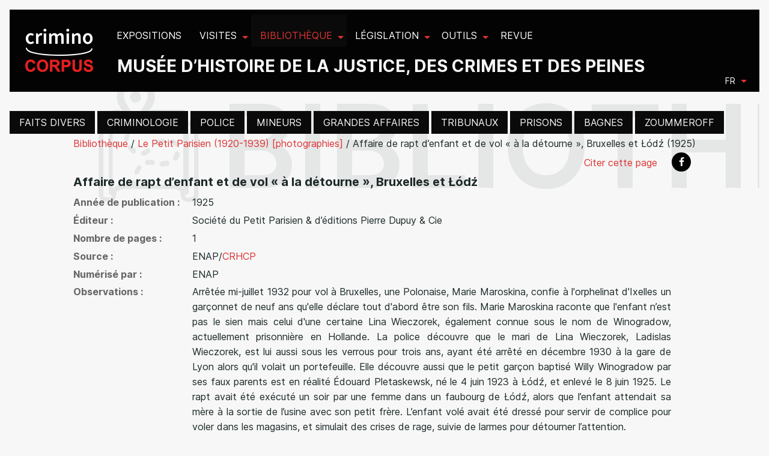

--- FILE ---
content_type: text/html; charset=utf-8
request_url: https://criminocorpus.org/fr/bibliotheque/doc/3261/
body_size: 33638
content:
<!DOCTYPE html>
<html lang="fr" version="HTML+RDFa 1.1"
      xmlns:dc="http://purl.org/dc/elements/1.1/" ng-app="criminoCorpus">

<head>
    <script type="text/javascript" src="/static/tarteaucitron/tarteaucitron.js"></script>

      <script>
      tarteaucitron.init({
      "privacyUrl": "", /* Privacy policy url */

      "hashtag": "#tarteaucitron", /* Open the panel with this hashtag */
      "cookieName": "tarteaucitron", /* Cookie name */

      "orientation": "bottom", /* Banner position (top - bottom) */
      "showAlertSmall": false, /* Show the small banner on bottom right */
      "cookieslist": true, /* Show the cookie list */
      "showIcon": false,

      "adblocker": false, /* Show a Warning if an adblocker is detected */
      "AcceptAllCta" : true, /* Show the accept all button when highPrivacy on */
      "highPrivacy": true, /* Disable auto consent */
      "handleBrowserDNTRequest": false, /* If Do Not Track == 1, disallow all */

      "removeCredit": true, /* Remove credit link */
      "moreInfoLink": true, /* Show more info link */
      "useExternalCss": false, /* If false, the tarteaucitron.css file will be loaded */

      //"cookieDomain": ".my-multisite-domaine.fr", /* Shared cookie for multisite */

      "readmoreLink": "/annexes/politique-de-confidentialite/" /* Change the default readmore link */
      });
    </script>
    <script type="text/javascript"> var tarteaucitronForceExpire = '182'; /* 6 months */ </script>

    <meta charset="utf-8">
    <title>Affaire de rapt d’enfant et de vol « à la détourne », Bruxelles et Łódź (1925) | Criminocorpus</title>
    <meta name="generator" content="Criminocorpus 26.03.7-k8s-DEV">

    <link rel="schema.DC" href="http://purl.org/dc/elements/1.1/">
    <link rel="schema.DCTERMS" href="http://purl.org/dc/terms/">
    <link rel="DC.identifier" href="https://criminocorpus.org/fr/bibliotheque/doc/3261/">
    <meta name="DC.format" content="text/html">
    <meta name="DC.language" scheme="DCTERMS.RFC3066" content="fr">
    <meta name="DC.publisher" content="Criminocorpus">
    <meta name="DC.source" content="">
    <meta name="DC.rights" content="Tous droits réservés">

    
    <link rel="dc:identifier" href="https://criminocorpus.org/fr/bibliotheque/doc/3261/">
    <meta property="dc:format" content="text/html">
    <meta property="dc:language" scheme="DCTERMS.RFC3066" content="fr">
    <meta property="dc:publisher" content="Criminocorpus">
    <meta property="dc:source" content="">
    <meta property="dc:rights" content="Tous droits réservés">

    
    <meta name="DC.title" content="Affaire de rapt d’enfant et de vol « à la détourne », Bruxelles et Łódź (1925)" />
    <meta name="DC.date" content="1925" />
    <meta name="DC.description" content="Arrêtée mi-juillet 1932 pour vol à Bruxelles, une Polonaise, Marie Maroskina, confie à l&#x27;orphelinat d&#x27;Ixelles un garçonnet de neuf ans qu&#x27;elle déclare tout d&#x27;abord être son fils. Marie Maroskina raconte que l&#x27;enfant n’est pas le sien mais celui d&#x27;une certaine Lina Wieczorek, également connue sous le nom de Winogradow, actuellement prisonnière en Hollande. La police découvre que le mari de Lina Wieczorek, Ladislas Wieczorek, est lui aussi sous les verrous pour trois ans, ayant été arrêté en décembre 1930 à la gare de Lyon alors qu&#x27;il volait un portefeuille. Elle découvre aussi que le petit garçon baptisé Willy Winogradow par ses faux parents est en réalité Édouard Pletaskewsk, né le 4 juin 1923 à Łódź, et enlevé le 8 juin 1925. Le rapt avait été exécuté un soir par une femme dans un faubourg de Łódź, alors que l’enfant attendait sa mère à la sortie de l’usine avec son petit frère. L’enfant volé avait été dressé pour servir de complice pour voler dans les magasins, et simulait des crises de rage, suivie de larmes pour détourner l’attention.
Pour en savoir plus, voir l&#x27;article du Petit Parisien du 17 juillet 1932 sur Gallica." />
    <meta name="DC.source" content="ENAP/CRHCP" />
    
        
    
    <meta name="DC.publisher" content="Société du Petit Parisien &amp; d’éditions Pierre Dupuy &amp; Cie" />
    <meta name="DC.coverage" content="" />
    <meta name="DC.subject" content="Wieczorek (Ladislas)" /><meta name="DC.subject" content="Wieczorek (Lina)" /><meta name="DC.subject" content="Pletaskewsk (Édouard)" /><meta name="DC.subject" content="enlèvement de mineurs" /><meta name="DC.subject" content="Bruxelles (Belgique)" /><meta name="DC.subject" content="vol" /><meta name="DC.subject" content="Pologne" /><meta name="DC.subject" content="Łódź" />
    
    <meta property="dc:title" content="Affaire de rapt d’enfant et de vol « à la détourne », Bruxelles et Łódź (1925)" />
    <meta property="dc:date" content="1925" />
    <meta property="dc:description"
          content="Arrêtée mi-juillet 1932 pour vol à Bruxelles, une Polonaise, Marie Maroskina, confie à l&#x27;orphelinat d&#x27;Ixelles un garçonnet de neuf ans qu&#x27;elle déclare tout d&#x27;abord être son fils. Marie Maroskina raconte que l&#x27;enfant n’est pas le sien mais celui d&#x27;une certaine Lina Wieczorek, également connue sous le nom de Winogradow, actuellement prisonnière en Hollande. La police découvre que le mari de Lina Wieczorek, Ladislas Wieczorek, est lui aussi sous les verrous pour trois ans, ayant été arrêté en décembre 1930 à la gare de Lyon alors qu&#x27;il volait un portefeuille. Elle découvre aussi que le petit garçon baptisé Willy Winogradow par ses faux parents est en réalité Édouard Pletaskewsk, né le 4 juin 1923 à Łódź, et enlevé le 8 juin 1925. Le rapt avait été exécuté un soir par une femme dans un faubourg de Łódź, alors que l’enfant attendait sa mère à la sortie de l’usine avec son petit frère. L’enfant volé avait été dressé pour servir de complice pour voler dans les magasins, et simulait des crises de rage, suivie de larmes pour détourner l’attention.
Pour en savoir plus, voir l&#x27;article du Petit Parisien du 17 juillet 1932 sur Gallica." />
    <meta property="dc:source" content="ENAP/CRHCP" />
    
        
    
    <meta property="dc:publisher" content="Société du Petit Parisien &amp; d’éditions Pierre Dupuy &amp; Cie" />
    <meta property="dc:coverage" content="" />
    <meta property="dc:subject" content="Wieczorek (Ladislas)" /><meta property="dc:subject" content="Wieczorek (Lina)" /><meta property="dc:subject" content="Pletaskewsk (Édouard)" /><meta property="dc:subject" content="enlèvement de mineurs" /><meta property="dc:subject" content="Bruxelles (Belgique)" /><meta property="dc:subject" content="vol" /><meta property="dc:subject" content="Pologne" /><meta property="dc:subject" content="Łódź" />
    

    <link href="https://fonts.googleapis.com/css2?family=Epilogue:wght@200;600;700;900&amp;display=swap"
          rel="stylesheet">
    <link href="https://fonts.googleapis.com/css2?family=Epilogue:wght@200;600;700;900&amp;family=Inria+Serif:ital,wght@0,400;1,300;1,400&amp;display=swap"
          rel="stylesheet">
    <link href="https://fonts.googleapis.com/css2?family=Varta:wght@300..700" rel="stylesheet">
    <link rel="shortcut icon" type="image/x-icon" href="/static/icons/favicon.ico?v=3">
    <link rel="alternate" type="application/atom+xml"
          title="Musée - Histoire de la justice, des crimes et des peines" href="/feed/">

    
        <link rel="stylesheet" type="text/css" href="/static/css/app.css">

        
        <link rel="stylesheet" type="text/css" href="/static/css/site-tree.css">
    
    

</head>




    <div id="header"
         class="header  intern ">
        
            
<div class="title-bar" data-responsive-toggle="example-menu" data-hide-for="large">
  <button class="menu-icon float-right" type="button" data-toggle></button>
  <div class="logo"><a href="/"><img src="/static/images/logo.png?2016"></a></div>

    <div class="slogan" data-hide-for="medium-down">
        <p class="title-4">Musée d’histoire de la justice, des crimes et des peines</p> 
    </div>
  <div class="title-bar-title float-right"></div>
</div>

<div class="top-bar" id="example-menu">
  <div class="top-bar-left">
    <ul class=" menu topbarmenu" data-responsive-menu="drilldown large-dropdown">
      <li class="menu-logo"><a href="/"><img src="/static/images/logo.png?2016"></a></li>
      



    <li class="expositions  lev1 "
     >

	<a href="/fr/expositions/"><span class="titleItem">Expositions</span></a>

	

</li>

    <li class="visites  lev1 has-submenu"
     >

	<a href="/fr/visites/"><span class="titleItem">Visites</span></a>

	
    <ul class="submenu menu vertical" data-submenu>
        



    <li class="au-tribunal  lev2 "
     >

	<a href="/fr/visites/au-tribunal/"><span class="titleItem">Au Tribunal</span></a>

	

</li>

    <li class="en-prison  lev2 "
     >

	<a href="/fr/visites/en-prison/"><span class="titleItem">En prison</span></a>

	

</li>


    </ul>
    

</li>

    <li class="bibliotheque active actived lev1actived has-submenu"
    data-page="bibliotheque" >

	<a href="/fr/bibliotheque/"><span class="titleItem">Bibliothèque</span></a>

	
    <ul class="submenu menu vertical" data-submenu>
        



    <li class="faits-divers  lev2 "
     >

	<a href="/fr/bibliotheque/faits-divers/"><span class="titleItem">Faits divers</span></a>

	

</li>

    <li class="criminologie  lev2 "
     >

	<a href="/fr/bibliotheque/criminologie/"><span class="titleItem">Criminologie</span></a>

	

</li>

    <li class="police  lev2 "
     >

	<a href="/fr/bibliotheque/police/"><span class="titleItem">Police</span></a>

	

</li>

    <li class="mineurs  lev2 "
     >

	<a href="/fr/bibliotheque/mineurs/"><span class="titleItem">Mineurs</span></a>

	

</li>

    <li class="grandes-affaires  lev2 "
     >

	<a href="/fr/bibliotheque/grandes-affaires/"><span class="titleItem">Grandes affaires</span></a>

	

</li>

    <li class="tribunaux  lev2 "
     >

	<a href="/fr/bibliotheque/tribunaux/"><span class="titleItem">Tribunaux</span></a>

	

</li>

    <li class="prisons  lev2 "
     >

	<a href="/fr/bibliotheque/prisons/"><span class="titleItem">Prisons</span></a>

	

</li>

    <li class="bagnes  lev2 "
     >

	<a href="/fr/bibliotheque/bagnes/"><span class="titleItem">Bagnes</span></a>

	

</li>

    <li class="zoummeroff  lev2 "
     >

	<a href="/fr/bibliotheque/zoummeroff/"><span class="titleItem">Zoummeroff</span></a>

	

</li>


    </ul>
    

</li>

    <li class="legislation  lev1 has-submenu"
     >

	<a href="/fr/legislation/"><span class="titleItem">Législation</span></a>

	
    <ul class="submenu menu vertical" data-submenu>
        



    <li class="le-code-civil  lev2 "
     >

	<a href="/fr/legislation/droit/"><span class="titleItem">Le Code civil</span></a>

	

</li>

    <li class="justice-des-mineurs-1945-2021  lev2 "
     >

	<a href="/fr/legislation/justice-des-mineurs-1945-2021/"><span class="titleItem">Justice des mineurs 1945-2021</span></a>

	

</li>

    <li class="chronologies  lev2 "
     >

	<a href="/fr/legislation/chronologies/"><span class="titleItem">Chronologies</span></a>

	

</li>


    </ul>
    

</li>

    <li class="outils  lev1 has-submenu"
     >

	<a href="/fr/outils/"><span class="titleItem">Outils</span></a>

	
    <ul class="submenu menu vertical" data-submenu>
        



    <li class="bibliographie-1789-2011  lev2 "
     >

	<a href="/fr/outils/bibliographie/"><span class="titleItem">Bibliographie (1789-2011)</span></a>

	

</li>

    <li class="davido-statistiques-criminelles-1831-1981  lev2 "
     >

	<a href="/fr/outils/davido-statistiques-criminelles/"><span class="titleItem">DAVIDO Statistiques criminelles (1831-1981)</span></a>

	

</li>

    <li class="archives-judiciaires  lev2 "
     >

	<a href="/fr/outils/archives-judiciaires/"><span class="titleItem">Archives judiciaires</span></a>

	

</li>

    <li class="affaires-criminelles  lev2 "
     >

	<a href="/fr/outils/affaires-criminelles/"><span class="titleItem">Affaires criminelles</span></a>

	

</li>

    <li class="hugo-patrimoine-des-lieux-de-justice  lev2 "
     >

	<a href="/fr/outils/hugo-patrimoine-des-lieux-de-justice/"><span class="titleItem">HUGO. Patrimoine des lieux de justice</span></a>

	

</li>

    <li class="complaintes-criminelles-en-france-1870-1940  lev2 "
     >

	<a href="/fr/outils/complaintes-criminelles-en-france-1870-1940/"><span class="titleItem">Complaintes criminelles en France (1870-1940)</span></a>

	

</li>

    <li class="bases-de-donnees  lev2 "
     >

	<a href="/fr/outils/bases-de-donnees/"><span class="titleItem">Bases de données</span></a>

	

</li>


    </ul>
    

</li>

    <li class="revue  lev1 "
     >

	<a href="/fr/revue/"><span class="titleItem">Revue</span></a>

	

</li>


    </ul>
  </div>
  <div class="signature" data-hide-for="medium-down">
    <h1>Musée d’histoire de la justice, des crimes et des peines</h1> 
  </div>
  <div class="top-bar-right">
    <div class="language_choose">
        <ul class="dropdown menu" data-dropdown-menu>
            <li>
                <a href="#">fr</a>
              <ul class=" menu" id="languagedrop" data-dropdown-content aria-hidden="true" tabindex="-1">


    
        
            <li class="lang active">
                
                    <a href="/fr/bibliotheque/"
                       title="Passer en  français"
                       data-placement="bottom">FR</a>
                
            </li>
        
    
        
            <li class="lang">
                
                    <a href="/en/library/"
                       title="Switch to  English"
                       data-placement="bottom">EN</a>
                
            </li>
        
    
        
    

</ul>
            </li>
        </ul>
    </div>
  </div>

</div>

        
    </div>





<div id="main" class="container refact_header">
    

    
        <div id="browser-script"></div>

        

<div id="controls_like" >
    <div >

        <ul class="menu">

            <li><a href="/fr/bibliotheque/faits-divers/" >Faits divers</a></li><li><a href="/fr/bibliotheque/criminologie/" >Criminologie</a></li><li><a href="/fr/bibliotheque/police/" >Police</a></li><li><a href="/fr/bibliotheque/mineurs/" >Mineurs</a></li><li><a href="/fr/bibliotheque/grandes-affaires/" >Grandes affaires</a></li><li><a href="/fr/bibliotheque/tribunaux/" >Tribunaux</a></li><li><a href="/fr/bibliotheque/prisons/" >Prisons</a></li><li><a href="/fr/bibliotheque/bagnes/" >Bagnes</a></li><li><a href="/fr/bibliotheque/zoummeroff/" >Zoummeroff</a></li>
        </ul>
    </div>
</div>




        


        
    
  

    
        
    

    

    
<div class="row full-width " id="headpage" data-title="Bibliothèque" >
  <div class=" large-12 xlarge-10 xlarge-offset-1 end columns cms-article-content">
    <header>
      
    <span> <a href="/bibliotheque">Bibliothèque</a> /</span>

    <span> <a href="/fr/bibliotheque/collections/petit-parisien-photographies-1920-1939/">Le Petit Parisien (1920-1939) [photographies]</a> /</span>

 <span> Affaire de rapt d’enfant et de vol « à la détourne », Bruxelles et Łódź (1925) </span>
      



<aside id="global-aside" class="small-12 unpadded columns pull-right">
  <div class="btn-group">
    
      

      <div class="btn-group clearfix" role="group">
        <ul class="menu social float-right" role="menu">
          
            <li>
              <a style="color: #dd3333;" data-open="citeModal">
                Citer cette page
              </a>
              <div class="reveal" id="citeModal" data-reveal>
                <h4>Pour citer cette page</h4>
                <div id="citation" class="callout panel">
                  
                  Affaire de rapt d’enfant et de vol « à la détourne », Bruxelles et Łódź (1925), <em>Musée Criminocorpus</em>

                  

                  consulté le 30 janvier 2026.
                  <div>
                    Permalien : <a href="https://criminocorpus.org/fr/ref/113/3261/">https://criminocorpus.org/fr/ref/113/3261/</a>
                  </div>
                </div>
              </div>
            </li>
          
          <li>
            <a class="square rounded background-black" href="http://www.facebook.com/sharer.php?u=https%3A//criminocorpus.org/fr/ref/113/3261/"
               onclick="window.open(this.href, '', 'width=700, height=309'); return false;">
              <i class="icon icon-facebook icon-white icon-square"></i>
            </a>
          </li>

          
        </ul>
      </div>

    

  </div>
</aside>

    </header>
  </div>
</div>


    
  

    
        
    


<div class="row full-width vertspaceTopX2 " >
  <article class="library ">
    <div class=" large-12 xlarge-10 xlarge-offset-1 end columns visite-content">
      
    <div class="row full-width"></div>
    <div class="bibliographie">
        <h4 class="text-thin">
            <strong>Affaire de rapt d’enfant et de vol « à la détourne », Bruxelles et Łódź</strong>
            
        </h4>
        <h4></h4>
    </div>
    <dl class="dl-horizontal">
            
                
            
            <dt>Année de publication</dt>
            <dd>
                1925
            </dd>
            
            <dt>Éditeur</dt>
            <dd>
                Société du Petit Parisien &amp; d’éditions Pierre Dupuy &amp; Cie
            </dd>
            <dt>Nombre de pages</dt>
            <dd>
                1
            </dd>
            <dt>Source</dt>
            <dd>
                ENAP/<a class="dj-terms" href="#" onclick="window.open('/295/', '', 'height=450px, width=700px'); return false;" style="cursor: help;">CRHCP</a>
            </dd>
            
            
                <dt>Numérisé par</dt>
                <dd>
                    ENAP
                </dd>
            
            
                <dt>Observations</dt>
                <dd>
                    <p style="text-align: justify;">Arrêtée mi-juillet 1932 pour vol à Bruxelles, une Polonaise, Marie Maroskina, confie à l'orphelinat d'Ixelles un garçonnet de neuf ans qu'elle déclare tout d'abord être son fils. Marie Maroskina raconte que l'enfant n’est pas le sien mais celui d'une certaine Lina Wieczorek, également connue sous le nom de Winogradow, actuellement prisonnière en Hollande. La police découvre que le mari de Lina Wieczorek, Ladislas Wieczorek, est lui aussi sous les verrous pour trois ans, ayant été arrêté en décembre 1930 à la gare de Lyon alors qu'il volait un portefeuille. Elle découvre aussi que le petit garçon baptisé Willy Winogradow par ses faux parents est en réalité Édouard Pletaskewsk, né le 4 juin 1923 à Łódź, et enlevé le 8 juin 1925. Le rapt avait été exécuté un soir par une femme dans un faubourg de Łódź, alors que l’enfant attendait sa mère à la sortie de l’usine avec son petit frère. L’enfant volé avait été dressé pour servir de complice pour voler dans les magasins, et simulait des crises de rage, suivie de larmes pour détourner l’attention.</p>
<p>Pour en savoir plus, voir l'<a href="https://gallica.bnf.fr/ark:/12148/bpt6k6274276/f4.item" target="_blank">article du <em>Petit Parisien</em> du 17 juillet 1932</a> sur Gallica.</p>
                </dd>
            
            
                
                    <dt>Mots-clés</dt>
                    <dd>
                        
  <a href="/fr/bibliotheque/?advanced=true&amp;q=&amp;tag=27493">
    Wieczorek (Ladislas)</a>
  –

  <a href="/fr/bibliotheque/?advanced=true&amp;q=&amp;tag=27494">
    Wieczorek (Lina)</a>
  –

  <a href="/fr/bibliotheque/?advanced=true&amp;q=&amp;tag=27495">
    Pletaskewsk (Édouard)</a>
  –

  <a href="/fr/bibliotheque/?advanced=true&amp;q=&amp;tag=20430">
    enlèvement de mineurs</a>
  –

  <a href="/fr/bibliotheque/?advanced=true&amp;q=&amp;tag=7598">
    Bruxelles (Belgique)</a>
  –

  <a href="/fr/bibliotheque/?advanced=true&amp;q=&amp;tag=2038">
    vol</a>
  –

  <a href="/fr/bibliotheque/?advanced=true&amp;q=&amp;tag=7607">
    Pologne</a>
  –

  <a href="/fr/bibliotheque/?advanced=true&amp;q=&amp;tag=30908">
    Łódź</a>
  


                    </dd>
                
            
            
                
            
        </dl>
    
    

    <div class="page" id="page">
        <div id="reader" class="reader">
            <div class="row">
                <div class="small-3 columns text-left"></div>
                <div class="small-4 columns">
                    <form method="GET"
                          action="/fr/bibliotheque/page/get_by_number/"
                          id="numberpage"
                          class="form-inline center-block">
                        <div class="input-group">
                            <input type="hidden" name="book_id" value="3261" />
                            <input type="text"
                                   id="page_number"
                                   name="page_number"
                                   value="1"
                                   class="form-control text-right"
                                   autocomplete="off" />
                            <span class="input-group-addon ">/ 1</span>
                        </div>
                    </form>
                </div>
                <div class="small-3 columns text-right">
                    <div class="btn-group moreForimg">
                        <a href="#" class="zoom button tiny">
                            <i class="fa fa-fw icon-search"></i>
                        </a>
                    </div>
                </div>
            </div>
            <div class="row">
                <a href="#"
                   class="prev small-1 unmarged columns button tiny blackbutton disabled"
                   title="Page précédente"
                   data-placement="top">
                    <i class="icon-arro_left icon-3x text-red"></i>
                </a>
                <div class="main-container small-10 columns">
                    <div class="spinner-container"></div>
                    <div class="img-container">
                        <img src="" />
                    </div>
                </div>
                <a href="#"
                   class="next small-1 unmarged columns button tiny blackbutton"
                   title="Page suivante"
                   data-placement="top">
                    <i class="icon-arro_right icon-3x text-red"></i>
                </a>
            </div>
        </div>
    </div>
    



    </div>
  </article>
</div>

</div>


    

    
        
            

<!-- Footer -->
<footer class="navbar navbar-default navbar-fixed-bottom footer">

  <div class="row full-width">
    <div class="small-12 medium-12 large-6 columns left-text">

      
      <h3>A propos</h3>
      <p>Criminocorpus propose le premier musée nativement numérique dédié à l’histoire de la justice, des crimes et des peines. Ce musée produit ou accueille des expositions thématiques et des visites de lieux de justice. Ses collections rassemblent une sélection de documents et d’objets constituant des sources particulièrement rares ou peu accessibles pour l’histoire de la justice. Les rubriques législation et outils proposent des données et des instruments d’exploration complémentaires visant à faciliter les études et les recherches.</p>

        <p>
          Criminocorpus est lauréat de la médaille de la médiation scientifique du CNRS (2023).
          
        </p>

      
    </div>

    <hr class="hide-for-large"/>

    <div class="small-12 medium-4 large-2 columns">  
      <ul class="footer-links">
        



    <li class="presentation  lev2 "
     >

	<a href="/fr/criminocorpus/presentation/"><span class="titleItem">Présentation</span></a>

	

</li>

    <li class="les-auteurs  lev2 "
     >

	<a href="/fr/criminocorpus/auteurs/"><span class="titleItem">Les auteurs</span></a>

	

</li>

    <li class="equipe-editoriale  lev2 "
     >

	<a href="/fr/criminocorpus/equipe-editoriale/"><span class="titleItem">Équipe éditoriale</span></a>

	

</li>


      </ul>
    </div>
    <div class="small-12 medium-4 large-2 columns">

      <h5>Soutenir le Musée</h5>
      <ul class="footer-links list-unstyled">
        



    <li class="lassociation  lev2 "
     >

	<a href="/fr/soutenir-le-musee/association/"><span class="titleItem">L&#x27;association</span></a>

	

</li>

    <li class="dons-et-mecenat  lev2 "
     >

	<a href="/fr/soutenir-le-musee/dons-mecenat/"><span class="titleItem">Dons et mécénat</span></a>

	

</li>

    <li class="prix-criminocorpus  lev2 "
     >

	<a href="/fr/soutenir-le-musee/prix-criminocorpus/"><span class="titleItem">Prix Criminocorpus</span></a>

	

</li>


      </ul>
</div>

    

    <hr class="hide-for-large"/>

    <div class="small-12 medium-12 large-2 columns text-center large-text-left">
      <h5>Suivez-nous</h5>
      <div class="btn-group" role="group">

        <ul class="menu social" role="menu">
          <li>
            <a class="square rounded background-black"  href="https://groups.openedition.org/sympa/subscribe/criminocorpus"
               onclick="window.open(this.href, '', 'width=700, height=500'); return false;">
              <i class="icon icon-mail  icon-square icon-white "></i>
            </a>
          </li>
          <li>
            <a class="square rounded background-black" href="https://fr-fr.facebook.com/criminocorpus"
               onclick="window.open(this.href, '', 'width=700, height=309'); return false;">
              <i class="icon icon-facebook  icon-white icon-square  "></i>
            </a>
          </li>
          <li>
            <a class=" square rounded background-black" href="https://fr.linkedin.com/company/criminocorpus"
               onclick="window.open(this.href, '', 'width=700, height=350'); return false;">
              <i class="icon icon-linkedin icon-square"></i>
            </a>
          </li>
          <li>
            <a class="square rounded background-black"  href="https://www.youtube.com/c/CriminocorpusOrg"
               onclick="window.open(this.href, '', 'width=700, height=500'); return false;">
              <i class="icon icon-youtube  icon-square icon-white "></i>
            </a>
          </li>

        </ul>
      </div>

    </div>
  </div>

  <hr class="hide-for-large"/>

  <div class="row full-width flexLargeEnd">
    <div class="large-6 columns">
      <div class="row">
        <div class="large-12 columns flex flexLargeEnd">
          <div class="flex flexLargeEnd large-5" style="align-items: center;">
            <a href="https://criminocorpus-lab.cnrs.fr/" class="large-4 paddertext">
                <img style="width:100%; max-width:100px" src="/static/images/logos/criminocorpus_onblack.png" alt="" />
            </a>
            <p class="large-6 paddertext unmargin">
                Humanités numériques et histoire de la justice<br/>
                <strong>UAR 3726</strong>
            </p>
          </div>
          <div>
            <a href="http://www.cnrs.fr/">
                <img src="/static/images/logos/cnrs_small.png" title="Centre National de la Recherche Scientifique" />
            </a>
          </div>

          <div>
          <a href="http://www.justice.gouv.fr/">
            <img src="/static/images/logos/inst_small.png" title="Ministère de la Justice" /></a>
            </div>
          <div>
            <h5>En partenariat avec</h5>
            <a href="http://www.archives-nationales.culture.gouv.fr/">
          <img src="/static/images/logos/arch_small.png"></a>
            </div>
        </div>
      </div>
    </div>

    <hr class="hide-for-large"/>

    <div class="large-6 columns">
      <ul class="footer-links inline-list dash-list blacklist">
      



    <li class="partenariats  lev1 "
     >

	<a href="/fr/annexes/partenaires/"><span class="titleItem">Partenariats</span></a>

	

</li>

    <li class="plan-du-site  lev1 "
     >

	<a href="/fr/annexes/plan-du-site/"><span class="titleItem">Plan du site</span></a>

	

</li>

    <li class="droits  lev1 "
     >

	<a href="/fr/annexes/droits/"><span class="titleItem">Droits</span></a>

	

</li>

    <li class="politique-de-confidentialite  lev1 "
     >

	<a href="/fr/annexes/politique-de-confidentialite/"><span class="titleItem">Politique de confidentialité</span></a>

	

</li>


      <li class="lev1"><a onclick="tarteaucitron.userInterface.openPanel();" style="cursor:pointer">Gestion des cookies</a></li>
      </ul>
    </div>
  </div>
</footer>

        
    



    <script type="text/javascript" src="/static/js/js_dep.js"></script>
    <script type="text/javascript" src="/static/js/foundation.js"></script>
    <script type="text/javascript" src="/static/js_add/jquery.flyingslick.js"></script>
    <script type="text/javascript" src="/static/js_add/lazyload.js"></script>
    <script type="text/javascript" src="/static/js_add/imagesloaded.pkgd.js"></script>
    <script type="text/javascript" src="/static/js_add/jquery.marquee.js"></script>
    <script type="text/javascript" src="/static/js_add/easyScroll.js"></script>
    <script type="text/javascript" src="/static/js_add/addon.js"></script>
    <script type="text/javascript" src="/static/js_add/bootstrapDropdown.js"></script>
    <script type="text/javascript" src="/static/js/app.js"></script>

    <script type="text/javascript">
        $(document).foundation();
    </script>
<script src="/static/js/build/vendors.js"></script>
<script src="/static/js/build/mainwp.js"></script>
    <!-- Matomo -->
    <script>
      var _paq = window._paq = window._paq || [];
      /* tracker methods like "setCustomDimension" should be called before "trackPageView" */
      _paq.push(["disableCookies"]);
      _paq.push(['trackPageView']);
      _paq.push(['enableLinkTracking']);
      (function() {
        var u="https://analyseweb.huma-num.fr/";
        _paq.push(['setTrackerUrl', u+'matomo.php']);
        _paq.push(['setSiteId', '534']);
        var d=document, g=d.createElement('script'), s=d.getElementsByTagName('script')[0];
        g.async=true; g.src=u+'matomo.js'; s.parentNode.insertBefore(g,s);
      })();
    </script>
    <!-- End Matomo Code -->



<script src="/static/js/reader.js"></script>

<script>
        $(function () {
          var images = [
            
              {
                small: '/media/filer_public_thumbnails/filer_public/27/fd/27fd89b6-a443-4506-8db1-a78c5355c6c9/crhcp_pp_w0006_09645.jpg__600x800_q85_subsampling-2.jpg',
                medium: '/media/filer_public/27/fd/27fd89b6-a443-4506-8db1-a78c5355c6c9/crhcp_pp_w0006_09645.jpg',
                original: '/media/filer_public/27/fd/27fd89b6-a443-4506-8db1-a78c5355c6c9/crhcp_pp_w0006_09645.jpg'
              }
            
          ];

          var reader = new Reader($('#reader'), images);

          // Handle page navigation
          var currentPageIndex = 0;
          var pageLinks = [];
          pageLinks.push('/fr/bibliotheque/page/151745/');

          // Update prev/next buttons
          function updateNavigation() {
            var $prev = $('#reader .prev');
            var $next = $('#reader .next');

            if (currentPageIndex === 0) {
              $prev.addClass('disabled').attr('href', '#');
            } else {
              $prev.removeClass('disabled').attr('href', pageLinks[currentPageIndex - 1] + '#page');
            }

            if (currentPageIndex >= images.length - 1) {
              $next.addClass('disabled').attr('href', '#');
            } else {
              $next.removeClass('disabled').attr('href', pageLinks[currentPageIndex + 1] + '#page');
            }
          }

          // Override reader methods to update navigation
          var originalChangeImage = reader.changeImage.bind(reader);
          reader.changeImage = function(inc, loadHandler) {
            originalChangeImage(inc, loadHandler);
            currentPageIndex = reader.current;
            $('#page_number').val(currentPageIndex + 1);
            updateNavigation();
          };

          // Handle prev/next clicks
          $('#reader .prev').click(function(e) {
            e.preventDefault();
            if (!$(this).hasClass('disabled') && currentPageIndex > 0) {
              reader.changeImage(-1);
            }
          });

          $('#reader .next').click(function(e) {
            e.preventDefault();
            if (!$(this).hasClass('disabled') && currentPageIndex < images.length - 1) {
              reader.changeImage(1);
            }
          });

          // Handle page number input
          $('#page_number').on('change keyup', function() {
            var pageNum = parseInt($(this).val()) - 1;
            if (pageNum >= 0 && pageNum < images.length) {
              currentPageIndex = pageNum;
              reader.current = pageNum;
              reader.changeImage(0);
            }
          });

          // Handle keyboard navigation
          $(document).keydown(function(e) {
            if (e.keyCode == 37 && currentPageIndex > 0) { // Left arrow
              reader.changeImage(-1);
            } else if (e.keyCode == 39 && currentPageIndex < images.length - 1) { // Right arrow
              reader.changeImage(1);
            }
          });

          updateNavigation();
        });
</script>






</body>
</html>


--- FILE ---
content_type: application/javascript
request_url: https://criminocorpus.org/static/js/build/mainwp.js
body_size: 8023
content:
(()=>{"use strict";var t,e={594(t,e,r){var n=r(4),i=r(925);function o(t,e){(null==e||e>t.length)&&(e=t.length);for(var r=0,n=Array(e);r<e;r++)n[r]=t[r];return n}function a(t){var e=[];try{for(var r=t.replace(/[MLZ]/gi," ").trim().split(/[\s,]+/).map(function(t){return parseFloat(t)}).filter(function(t){return!isNaN(t)}),n=0;n<r.length;n+=2)void 0!==r[n+1]&&e.push({x:r[n],y:r[n+1]});return e}catch(t){return[]}}function l(t){var e,r,l=arguments.length>1&&void 0!==arguments[1]?arguments[1]:1;try{var s=function(t){switch(t.tagName.toLowerCase()){case"path":return function(t){var e=t.getAttribute("d");if(!e)return[];try{var r=a(e);if(r.length>0)return r;var n=(0,i.parseSVG)(e),o=[],l=0,s=0,u=0,c=0;return n.forEach(function(t){switch(t.code){case"M":l=u=t.x,s=c=t.y,o.push({x:l,y:s});break;case"L":l=t.x,s=t.y,o.push({x:l,y:s});break;case"H":l=t.x,o.push({x:l,y:s});break;case"V":s=t.y,o.push({x:l,y:s});break;case"Z":l===u&&s===c||o.push({x:u,y:c});break;case"C":for(var e=.1;e<=1;e+=.1){var r=Math.pow(1-e,3)*l+3*Math.pow(1-e,2)*e*t.x1+3*(1-e)*Math.pow(e,2)*t.x2+Math.pow(e,3)*t.x,n=Math.pow(1-e,3)*s+3*Math.pow(1-e,2)*e*t.y1+3*(1-e)*Math.pow(e,2)*t.y2+Math.pow(e,3)*t.y;o.push({x:r,y:n})}l=t.x,s=t.y;break;default:void 0!==t.x&&void 0!==t.y&&(l=t.x,s=t.y,o.push({x:l,y:s}))}}),o}catch(t){return a(e)}}(t);case"polygon":case"polyline":return function(t){var e=t.getAttribute("points");if(!e)return[];try{for(var r=e.trim().split(/[\s,]+/),n=[],i=0;i<r.length;i+=2){var o=parseFloat(r[i]),a=parseFloat(r[i+1]);isNaN(o)||isNaN(a)||n.push({x:o,y:a})}return n}catch(t){return[]}}(t);default:return[]}}(t);if(s.length<3)return null;var u=[s.map(function(t){return["number"==typeof t.x?t.x:parseFloat(t.x)||0,"number"==typeof t.y?t.y:parseFloat(t.y)||0]})];if(u[0].length<3)return null;var c=u[0][0],d=u[0][u[0].length-1];c[0]===d[0]&&c[1]===d[1]||u[0].push([c[0],c[1]]);var p=(e=(0,n.A)(u,l),r=3,function(t){if(Array.isArray(t))return t}(e)||function(t,e){var r=null==t?null:"undefined"!=typeof Symbol&&t[Symbol.iterator]||t["@@iterator"];if(null!=r){var n,i,o,a,l=[],s=!0,u=!1;try{if(o=(r=r.call(t)).next,0===e){if(Object(r)!==r)return;s=!1}else for(;!(s=(n=o.call(r)).done)&&(l.push(n.value),l.length!==e);s=!0);}catch(t){u=!0,i=t}finally{try{if(!s&&null!=r.return&&(a=r.return(),Object(a)!==a))return}finally{if(u)throw i}}return l}}(e,r)||function(t,e){if(t){if("string"==typeof t)return o(t,e);var r={}.toString.call(t).slice(8,-1);return"Object"===r&&t.constructor&&(r=t.constructor.name),"Map"===r||"Set"===r?Array.from(t):"Arguments"===r||/^(?:Ui|I)nt(?:8|16|32)(?:Clamped)?Array$/.test(r)?o(t,e):void 0}}(e,r)||function(){throw new TypeError("Invalid attempt to destructure non-iterable instance.\nIn order to be iterable, non-array objects must have a [Symbol.iterator]() method.")}()),f=p[0],v=p[1],y=p[2];return"number"!=typeof f||"number"!=typeof v?null:{x:f,y:v,radius:"number"==typeof y?y:0}}catch(t){return null}}function s(t){var e=arguments.length>1&&void 0!==arguments[1]?arguments[1]:{},r=e.className,n=void 0===r?"inscribed-center":r,i=e.iconClass,o=void 0===i?"icon-location":i,a=e.fontSize,s=void 0===a?"16px":a,u=e.color,c=void 0===u?"red":u,d=e.precision,p=l(t,void 0===d?1:d);if(!p||"number"!=typeof p.x||"number"!=typeof p.y||"number"!=typeof p.radius)return null;var f=t.closest("svg");if(f||(f=t.ownerSVGElement),!f)return null;var v=document.createElementNS("http://www.w3.org/2000/svg","foreignObject"),y=t.getAttribute("fill")||window.getComputedStyle(t).fill||c;v.setAttribute("x",p.x-12),v.setAttribute("y",p.y-12),v.setAttribute("width",24),v.setAttribute("height",24),v.setAttribute("class",n),v.style.cssText="overflow: visible; --dot-color: ".concat(y,";");var h=t.closest("a"),b=h&&(h.getAttribute("title")||h.getAttribute("xlink:title"))||"Point central",g=h?h.getAttribute("href")||h.getAttribute("xlink:href"):null,m=h&&h.getAttribute("target")||"_self",x=document.createElement("span");x.className=o,x.setAttribute("data-toggle","tooltip"),x.setAttribute("title",b);var w=y&&"none"!==y?y:c;return x.style.cssText="\n    display: block;\n    font-size: ".concat(s,";\n    color: ").concat(w,";\n    text-align: center;\n    line-height: ").concat(24,"px;\n    width: 100%;\n    height: 100%;\n    cursor: pointer;\n  "),g&&(x.addEventListener("click",function(t){t.preventDefault(),t.stopPropagation(),"_blank"===m?window.open(g,"_blank"):window.location.href=g}),x.dataset.linkUrl=g,x.dataset.linkTarget=m),v.dataset.inscribedRadius=(p.radius||0).toString(),v.dataset.sourceShape=t.id||"unnamed",v.dataset.tooltipTitle=b,v.dataset.inscribedCenter=JSON.stringify({x:p.x,y:p.y,radius:p.radius,color:y}),g&&(v.dataset.linkUrl=g,v.dataset.linkTarget=m),v.appendChild(x),f.appendChild(v),setTimeout(function(){window.$&&$.fn.tooltip&&$(x).tooltip({placement:"top",animation:!0,trigger:"hover focus",container:"body"})},100),v}function u(){var t=arguments.length>0&&void 0!==arguments[0]?arguments[0]:document,e=arguments.length>1&&void 0!==arguments[1]?arguments[1]:{},r=e.selector,n=void 0===r?"svg path, svg polygon, svg polyline":r,i=e.addVisualPoint,o=void 0!==i&&i,a=e.addDataAttributes,u=void 0===a||a,c=e.pointOptions,d=void 0===c?{}:c,p=e.precision,f=void 0===p?1:p,v=t.querySelectorAll(n),y=[];return v.forEach(function(t,e){var r={element:t,success:!1,center:null,visualPoint:null};try{var n=l(t,f);if(n&&(r.center=n,r.success=!0,u&&function(t){var e=l(t,arguments.length>1&&void 0!==arguments[1]?arguments[1]:1);if(!e)return!1;var r=t.getAttribute("fill")||window.getComputedStyle(t).fill||"#000000";t.dataset.inscribedCenter=JSON.stringify({x:e.x,y:e.y,radius:e.radius,color:r})}(t,f),o)){var i=s(t,d);r.visualPoint=i}}catch(t){console.error("Erreur lors du traitement de la forme:",t)}y.push(r)}),y}window.MainWP={version:"1.0.0",init:function(){console.log("MainWP initialized")}},window.SVGInscribedCenter={getInscribedCenterFromSVGShape:l,addInscribedCenterPoint:s,processAllSVGShapes:u,positionElementAtInscribedCenter:function(t,e){var r=l(t,arguments.length>2&&void 0!==arguments[2]?arguments[2]:1);if(!r)return!1;var n=e.tagName.toLowerCase();if("text"===n||"tspan"===n)e.setAttribute("x",r.x),e.setAttribute("y",r.y),e.setAttribute("text-anchor","middle"),e.setAttribute("dominant-baseline","middle");else if("circle"===n)e.setAttribute("cx",r.x),e.setAttribute("cy",r.y);else if("rect"===n){var i=parseFloat(e.getAttribute("width")||0),o=parseFloat(e.getAttribute("height")||0);e.setAttribute("x",r.x-i/2),e.setAttribute("y",r.y-o/2)}else e.setAttribute("transform","translate(".concat(r.x,", ").concat(r.y,")"));return!0}},document.addEventListener("DOMContentLoaded",function(){window.MainWP.init(),u(document,{selector:".svg-scene path, .svg-scene polygon, .svg-scene polyline",addVisualPoint:!0,addDataAttributes:!0,pointOptions:{className:"svg-scene-center",iconClass:"icon-location",fontSize:"36px",color:"#dd3333"}}),setTimeout(function(){window.$&&$.fn.tooltip&&$('[data-toggle="tooltip"]').tooltip({placement:"top",animation:!0,trigger:"hover focus",container:"body"})},200)})}},r={};function n(t){var i=r[t];if(void 0!==i)return i.exports;var o=r[t]={exports:{}};return e[t](o,o.exports,n),o.exports}n.m=e,t=[],n.O=(e,r,i,o)=>{if(!r){var a=1/0;for(c=0;c<t.length;c++){for(var[r,i,o]=t[c],l=!0,s=0;s<r.length;s++)(!1&o||a>=o)&&Object.keys(n.O).every(t=>n.O[t](r[s]))?r.splice(s--,1):(l=!1,o<a&&(a=o));if(l){t.splice(c--,1);var u=i();void 0!==u&&(e=u)}}return e}o=o||0;for(var c=t.length;c>0&&t[c-1][2]>o;c--)t[c]=t[c-1];t[c]=[r,i,o]},n.d=(t,e)=>{for(var r in e)n.o(e,r)&&!n.o(t,r)&&Object.defineProperty(t,r,{enumerable:!0,get:e[r]})},n.o=(t,e)=>Object.prototype.hasOwnProperty.call(t,e),(()=>{var t={661:0};n.O.j=e=>0===t[e];var e=(e,r)=>{var i,o,[a,l,s]=r,u=0;if(a.some(e=>0!==t[e])){for(i in l)n.o(l,i)&&(n.m[i]=l[i]);if(s)var c=s(n)}for(e&&e(r);u<a.length;u++)o=a[u],n.o(t,o)&&t[o]&&t[o][0](),t[o]=0;return n.O(c)},r=self.webpackChunkcriminocorpus_frontend=self.webpackChunkcriminocorpus_frontend||[];r.forEach(e.bind(null,0)),r.push=e.bind(null,r.push.bind(r))})();var i=n.O(void 0,[96],()=>n(594));i=n.O(i)})();
//# sourceMappingURL=mainwp.js.map